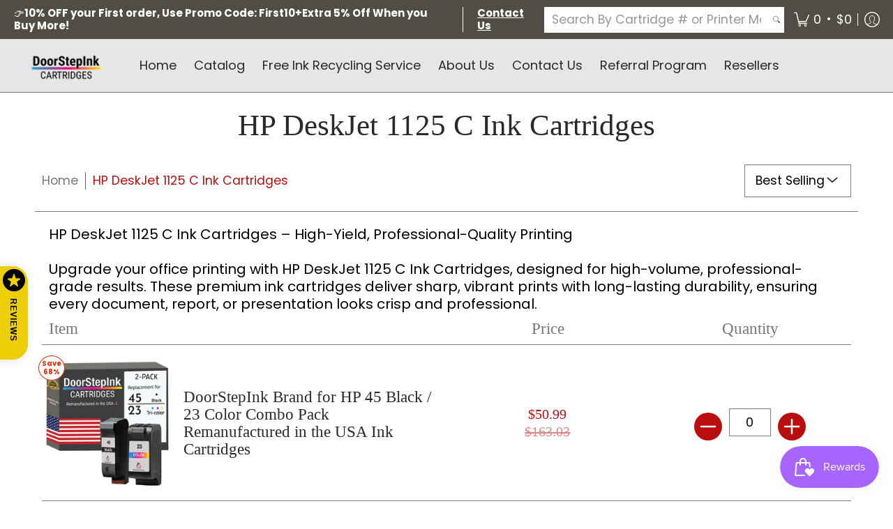

--- FILE ---
content_type: text/html
request_url: https://ibars.aitrillion.com/prod/?current_domain=doorstepink-cartridges.myshopify.com&updated_dates=
body_size: -34
content:
{"status":"success","current_date_time":1768407377491,"last_updated_date":1659049383000,"data":[]}

--- FILE ---
content_type: text/javascript
request_url: https://doorstepink.com/cdn/shop/t/8/assets/script.collection.js?v=116455262184358870481652202602
body_size: 1222
content:
function Collection(container){var sectionId=container.getAttribute("data-section-id"),Carousel=document.getElementById("glider-carousel-"+sectionId);Carousel&&Sliders(container)}sectionEvents.forEach(function(sectionEvent){let sectionContainer=sectionEvent.detail,sectionType=sectionContainer.dataset.sectionType;Collection(sectionContainer)}),theme.Collection=function(){function Collection2(container){var sectionId=container.getAttribute("data-section-id"),l=container.getAttribute("data-layout"),aB=document.getElementById("ajaxBusy"),ajaxLoadPage=function(url){aB.style.display="block",fetch(url).then(response=>response.text()).then(data=>{var c=document.getElementById("collection-products"),p=document.getElementById("paginateBy"),bC=document.querySelector(".breadcrumbs"),f=document.getElementById("filters");const htmlDocument=new DOMParser().parseFromString(data,"text/html");var nC=htmlDocument.documentElement.querySelector("#collection-products"),nP=htmlDocument.documentElement.querySelector("#paginateBy"),nBC=htmlDocument.documentElement.querySelector(".breadcrumbs"),nF=htmlDocument.documentElement.querySelector("#filters");c&&c.replaceWith(nC),p&&p.replaceWith(nP),bC&&bC.replaceWith(nBC),f&&f.replaceWith(nF),imageObserver(),Wrap(),filters.action(),l=="form"?(check.cart(),Quantity(container),cart.buttons()):(theme.settings.quickView&&Quick(),theme.settings.compare&&CompareProducts()),PriceChange(),Swatches(container),theme.settings.cart&&Cart(container),history.replaceState({page:url},url,url);var s=nC.getBoundingClientRect().top+window.pageYOffset;window.scrollTo({top:s-document.selectors.sht,behavior:"smooth"}),aB.style.display="none"}).catch(function(err){console.log("!: "+err)})},filters={action:function(e){var pA=container.querySelectorAll(".paginateBy"),sB=container.querySelector("select.sortBy");pA.forEach(function(p){p.onclick=function(ev){ev.preventDefault();var u=new URL(window.location),params=u.searchParams;u.search=params.toString();var url=u.toString(),pag=this.textContent;aB.style.display="block",fetch(theme.routes_cart_url+".js",{method:"POST",headers:{"Content-Type":"application/json"},body:JSON.stringify({attributes:{pagination:pag}})}).then(function(){ajaxLoadPage(url)})}});var fA=container.querySelectorAll("li.advanced-filter a");fA.forEach(function(f){f.onclick=function(ev){ev.preventDefault();var url=f.getAttribute("href");ajaxLoadPage(url)},f.onmouseenter=function(){f.classList.add("hover")},f.onmouseleave=function(){f.classList.remove("hover")}});var dS=container.querySelectorAll(".dropdown select");dS.forEach(function(d){d.onchange=function(){d.value?location.href=d.value:location.href=theme.routes_all_products_collection_url}}),sB&&(sB.onchange=function(s){var u=new URL(window.location),params=u.searchParams;params.set("sort_by",this.value),u.search=params.toString();var url=u.toString();ajaxLoadPage(url)});var iW=document.body.scrollWidth,dO=document.querySelectorAll(".open-container-filter.desktop > details");iW<=583&&dO.forEach(function(d){d.open=!1})}};if(l=="form"){let cart_change2=function(){var it=this.closest(".item"),id=it.getAttribute("data-product-id"),q=it.querySelector(".item-qty").value,iQ=it.querySelector(".item-qty"),iB=it.querySelectorAll(".qtybtn"),s=it.querySelector(".error");if(it.classList.contains("item-in-cart"))var u=theme.routes_cart_change_url;else var u=theme.routes_cart_add_url;fetch(u+".js",{method:"POST",headers:{"Content-Type":"application/json"},body:JSON.stringify({quantity:q,id})}).then(function(r){return r.json()}).then(function(j){if(iB.forEach(function(i2){i2.setAttribute("disabled",!0)}),j.status=="bad_request")console.log("Request returned an error",j);else{CartDrop();var v=iQ.value,x=iQ.getAttribute("max");v<x&&v>0||v==0&&(s.style.display="none",s.html=""),q>0?it.classList.add("item-in-cart"):it.classList.remove("item-in-cart"),iB.forEach(function(i2){i2.removeAttribute("disabled")})}}).catch(function(err){console.error("!: "+err)})};var cart_change=cart_change2,check={cart:function(e){fetch(theme.routes_cart_url+".js").then(function(r){return r.json()}).then(function(j){var its=j.items;for(i=0,len=its.length;i<len;i++){let it=its[i],iq=it.quantity,id=it.id,ti=document.getElementById("updates_"+id)||null;var er=document.getElementById("error_"+id);ti&&(ti.value=iq,er.style.display="block",er.textContent=theme.language.collections_general_update_cart_label_message,document.getElementById("variant_"+id).classList.add("item-in-cart"))}})}},cart={buttons:function(e){var qB=container.querySelectorAll(".qtybtn");qB.forEach(function(q){setTimeout(function(){q.onclick=cart_change2},1)});var qI=container.querySelectorAll(".item-qty");qI.forEach(function(q){setTimeout(function(){q.addEventListener("input",cart_change2)},1)})}};cart.buttons()}function PriceChange(){var mnV=document.getElementById("price-min"),mxV=document.getElementById("price-max"),pIN=container.querySelectorAll('.price-input[type="number"]'),pIR=container.querySelectorAll('.price-input[type="range"]');function PriceChangeType(){var u=new URL(window.location),paramsN=u.searchParams,paramsX=u.searchParams;paramsN.set(mnV.getAttribute("data-url"),mnV.value),paramsX.set(mxV.getAttribute("data-url"),mxV.value),u.search=paramsN.toString(),u.search=paramsX.toString();var url=u.toString();ajaxLoadPage(url)}pIN.forEach(function(p){let timeout;p.addEventListener("keyup",function(e){e.keyCode!=9&&(clearTimeout(timeout),timeout=setTimeout(function(){PriceChangeType()},750))})}),pIR.forEach(function(p){p.addEventListener("change",PriceChangeType)})}PriceChange(),filters.action(),l=="form"&&(check.cart(),Quantity(container)),Swatches(container),theme.settings.cart&&Cart(container);var popped="state"in window.history&&window.history.state!==null,initialURL=location.href;if(window.onpopstate=function(e){var initialPop=!popped&&location.href==initialURL;popped=!0},Shopify.queryParams={},location.search.length)for(var aKeyValue,i=0,aCouples=location.search.substr(1).split("&");i<aCouples.length;i++)aKeyValue=aCouples[i].split("="),aKeyValue.length>1&&(Shopify.queryParams[decodeURIComponent(aKeyValue[0])]=decodeURIComponent(aKeyValue[1]));Collection2.prototype.onSelect=function(ev){theme.settings.quickView&&Quick(),theme.settings.compare&&CompareProducts(),Wrap()}}return Collection2}();
//# sourceMappingURL=/cdn/shop/t/8/assets/script.collection.js.map?v=116455262184358870481652202602
